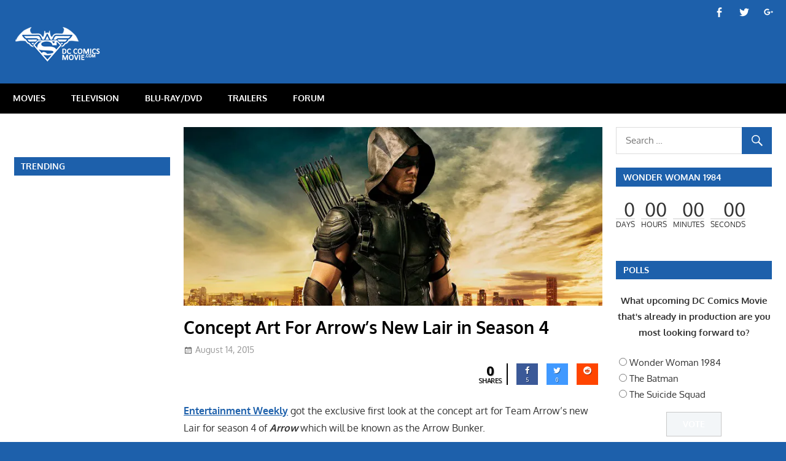

--- FILE ---
content_type: text/html; charset=UTF-8
request_url: http://dccomicsmovie.com/concept-art-for-arrows-new-lair-in-season-4/
body_size: 17838
content:
<!DOCTYPE html>
<html lang="en-US">

<head>
<meta charset="UTF-8">
<meta name="viewport" content="width=device-width, initial-scale=1">
<link rel="profile" href="http://gmpg.org/xfn/11">
<link rel="pingback" href="http://dccomicsmovie.com/xmlrpc.php">

<title>Concept Art For Arrow&#8217;s New Lair in Season 4 &#8211; DC Comics Movie</title>
<meta name='robots' content='max-image-preview:large' />
<link rel='dns-prefetch' href='//platform-api.sharethis.com' />
<link rel='dns-prefetch' href='//fonts.googleapis.com' />
<link rel='dns-prefetch' href='//s.w.org' />
<link rel='dns-prefetch' href='//v0.wordpress.com' />
<link rel='dns-prefetch' href='//i0.wp.com' />
<link rel='dns-prefetch' href='//i1.wp.com' />
<link rel='dns-prefetch' href='//i2.wp.com' />
<link rel="alternate" type="application/rss+xml" title="DC Comics Movie &raquo; Feed" href="http://dccomicsmovie.com/feed/" />
<link rel="alternate" type="application/rss+xml" title="DC Comics Movie &raquo; Comments Feed" href="http://dccomicsmovie.com/comments/feed/" />
<link rel="alternate" type="application/rss+xml" title="DC Comics Movie &raquo; Concept Art For Arrow&#8217;s New Lair in Season 4 Comments Feed" href="http://dccomicsmovie.com/concept-art-for-arrows-new-lair-in-season-4/feed/" />
		<script type="text/javascript">
			window._wpemojiSettings = {"baseUrl":"https:\/\/s.w.org\/images\/core\/emoji\/13.0.1\/72x72\/","ext":".png","svgUrl":"https:\/\/s.w.org\/images\/core\/emoji\/13.0.1\/svg\/","svgExt":".svg","source":{"concatemoji":"http:\/\/dccomicsmovie.com\/wp-includes\/js\/wp-emoji-release.min.js?ver=5.7.14"}};
			!function(e,a,t){var n,r,o,i=a.createElement("canvas"),p=i.getContext&&i.getContext("2d");function s(e,t){var a=String.fromCharCode;p.clearRect(0,0,i.width,i.height),p.fillText(a.apply(this,e),0,0);e=i.toDataURL();return p.clearRect(0,0,i.width,i.height),p.fillText(a.apply(this,t),0,0),e===i.toDataURL()}function c(e){var t=a.createElement("script");t.src=e,t.defer=t.type="text/javascript",a.getElementsByTagName("head")[0].appendChild(t)}for(o=Array("flag","emoji"),t.supports={everything:!0,everythingExceptFlag:!0},r=0;r<o.length;r++)t.supports[o[r]]=function(e){if(!p||!p.fillText)return!1;switch(p.textBaseline="top",p.font="600 32px Arial",e){case"flag":return s([127987,65039,8205,9895,65039],[127987,65039,8203,9895,65039])?!1:!s([55356,56826,55356,56819],[55356,56826,8203,55356,56819])&&!s([55356,57332,56128,56423,56128,56418,56128,56421,56128,56430,56128,56423,56128,56447],[55356,57332,8203,56128,56423,8203,56128,56418,8203,56128,56421,8203,56128,56430,8203,56128,56423,8203,56128,56447]);case"emoji":return!s([55357,56424,8205,55356,57212],[55357,56424,8203,55356,57212])}return!1}(o[r]),t.supports.everything=t.supports.everything&&t.supports[o[r]],"flag"!==o[r]&&(t.supports.everythingExceptFlag=t.supports.everythingExceptFlag&&t.supports[o[r]]);t.supports.everythingExceptFlag=t.supports.everythingExceptFlag&&!t.supports.flag,t.DOMReady=!1,t.readyCallback=function(){t.DOMReady=!0},t.supports.everything||(n=function(){t.readyCallback()},a.addEventListener?(a.addEventListener("DOMContentLoaded",n,!1),e.addEventListener("load",n,!1)):(e.attachEvent("onload",n),a.attachEvent("onreadystatechange",function(){"complete"===a.readyState&&t.readyCallback()})),(n=t.source||{}).concatemoji?c(n.concatemoji):n.wpemoji&&n.twemoji&&(c(n.twemoji),c(n.wpemoji)))}(window,document,window._wpemojiSettings);
		</script>
		<style type="text/css">
img.wp-smiley,
img.emoji {
	display: inline !important;
	border: none !important;
	box-shadow: none !important;
	height: 1em !important;
	width: 1em !important;
	margin: 0 .07em !important;
	vertical-align: -0.1em !important;
	background: none !important;
	padding: 0 !important;
}
</style>
	<link rel='stylesheet' id='gambit-custom-fonts-css'  href='http://dccomicsmovie.com/wp-content/themes/gambit/assets/css/custom-fonts.css?ver=20180413' type='text/css' media='all' />
<link rel='stylesheet' id='wp-block-library-css'  href='http://dccomicsmovie.com/wp-includes/css/dist/block-library/style.min.css?ver=5.7.14' type='text/css' media='all' />
<style id='wp-block-library-inline-css' type='text/css'>
.has-text-align-justify{text-align:justify;}
</style>
<link rel='stylesheet' id='themezee-magazine-blocks-css'  href='http://dccomicsmovie.com/wp-content/plugins/themezee-magazine-blocks/assets/css/themezee-magazine-blocks.css?ver=1.1.3' type='text/css' media='all' />
<link rel='stylesheet' id='af-fontawesome-css'  href='http://dccomicsmovie.com/wp-content/plugins/asgaros-forum/libs/fontawesome/css/all.min.css?ver=1.15.11' type='text/css' media='all' />
<link rel='stylesheet' id='af-fontawesome-compat-v4-css'  href='http://dccomicsmovie.com/wp-content/plugins/asgaros-forum/libs/fontawesome/css/v4-shims.min.css?ver=1.15.11' type='text/css' media='all' />
<link rel='stylesheet' id='af-widgets-css'  href='http://dccomicsmovie.com/wp-content/plugins/asgaros-forum/skin/widgets.css?ver=1.15.11' type='text/css' media='all' />
<link rel='stylesheet' id='contact-form-7-css'  href='http://dccomicsmovie.com/wp-content/plugins/contact-form-7/includes/css/styles.css?ver=5.4.1' type='text/css' media='all' />
<link rel='stylesheet' id='cresta-social-crestafont-css'  href='http://dccomicsmovie.com/wp-content/plugins/cresta-social-share-counter-pro/css/csscfont.min.css?ver=2.8.9' type='text/css' media='all' />
<link rel='stylesheet' id='cresta-social-wp-style-css'  href='http://dccomicsmovie.com/wp-content/plugins/cresta-social-share-counter-pro/css/cresta-wp-css.min.css?ver=2.8.9' type='text/css' media='all' />
<link rel='stylesheet' id='cresta-social-googlefonts-css'  href='//fonts.googleapis.com/css?family=Noto+Sans:400,700&#038;display=swap' type='text/css' media='all' />
<link rel='stylesheet' id='cresta-social-hover-css'  href='http://dccomicsmovie.com/wp-content/plugins/cresta-social-share-counter-pro/css/cresta-hover.min.css?ver=2.8.9' type='text/css' media='all' />
<link rel='stylesheet' id='searchandfilter-css'  href='http://dccomicsmovie.com/wp-content/plugins/search-filter/style.css?ver=1' type='text/css' media='all' />
<link rel='stylesheet' id='wp-polls-css'  href='http://dccomicsmovie.com/wp-content/plugins/wp-polls/polls-css.css?ver=2.75.6' type='text/css' media='all' />
<style id='wp-polls-inline-css' type='text/css'>
.wp-polls .pollbar {
	margin: 1px;
	font-size: 8px;
	line-height: 10px;
	height: 10px;
	background: #2465ac;
	border: 1px solid #333;
}

</style>
<link rel='stylesheet' id='wp-post-navigation-style-css'  href='http://dccomicsmovie.com/wp-content/plugins/wp-post-navigation/style.css?ver=5.7.14' type='text/css' media='all' />
<link rel='stylesheet' id='wpos-slick-style-css'  href='http://dccomicsmovie.com/wp-content/plugins/wp-trending-post-slider-and-widget/assets/css/slick.css?ver=1.5' type='text/css' media='all' />
<link rel='stylesheet' id='wtpsw-public-style-css'  href='http://dccomicsmovie.com/wp-content/plugins/wp-trending-post-slider-and-widget/assets/css/wtpsw-public.css?ver=1.5' type='text/css' media='all' />
<link rel='stylesheet' id='gambit-stylesheet-css'  href='http://dccomicsmovie.com/wp-content/themes/gambit/style.css?ver=1.6.4' type='text/css' media='all' />
<style id='gambit-stylesheet-inline-css' type='text/css'>
.site-title, .site-description, .type-post .entry-footer .entry-tags, .type-post .entry-footer .post-navigation { position: absolute; clip: rect(1px, 1px, 1px, 1px); width: 1px; height: 1px; overflow: hidden; }
</style>
<link rel='stylesheet' id='genericons-css'  href='http://dccomicsmovie.com/wp-content/plugins/jetpack/_inc/genericons/genericons/genericons.css?ver=3.1' type='text/css' media='all' />
<link rel='stylesheet' id='themezee-related-posts-css'  href='http://dccomicsmovie.com/wp-content/themes/gambit/assets/css/themezee-related-posts.css?ver=20160421' type='text/css' media='all' />
<link rel='stylesheet' id='gambit-slider-css'  href='http://dccomicsmovie.com/wp-content/themes/gambit/assets/css/flexslider.css?ver=20190910' type='text/css' media='all' />
<link rel='stylesheet' id='cwstyle-css'  href='http://dccomicsmovie.com/wp-content/plugins/cwidget-countdown/inc/cstyled.css?ver=5.7.14' type='text/css' media='all' />
<link rel='stylesheet' id='SC_styles-css'  href='http://dccomicsmovie.com/wp-content/plugins/social-media-followers-counter/css/style.css?ver=4.1.1' type='text/css' media='all' />
<link rel='stylesheet' id='gambit-pro-css'  href='http://dccomicsmovie.com/wp-content/plugins/gambit-pro/assets/css/gambit-pro.css?ver=1.5.1' type='text/css' media='all' />
<style id='gambit-pro-inline-css' type='text/css'>
/* Primary Navigation Color Setting */.header-bar-wrap,.top-navigation-menu ul {background: #1d60ab;}/* Primary Navigation Color Setting */.main-navigation-menu a:hover,.main-navigation-menu a:active,.main-navigation-menu li.current-menu-item > a {background: #1d60ab;}/* Secondary Navigation Color Setting */.primary-navigation-wrap,.main-navigation-toggle,.main-navigation-menu ul {background: #000000;}/* Content Primary Color Setting */a,a:link,a:visited,.site-title,.site-title a:link,.site-title a:visited,.has-primary-color {color: #1d60ab;}a:hover,a:focus,a:active,.site-title a:hover,.site-title a:active {    color: #252525;}button,input[type="button"],input[type="reset"],input[type="submit"],.more-link,.entry-tags .meta-tags a,.widget_tag_cloud .tagcloud a,.pagination .current,.infinite-scroll #infinite-handle span,.tzwb-social-icons .social-icons-menu li a,.post-slider-controls .zeeflex-direction-nav a,.scroll-to-top-button,.scroll-to-top-button:focus,.scroll-to-top-button:active {    color: #fff;background: #1d60ab;}button:hover,input[type="button"]:hover,input[type="reset"]:hover,input[type="submit"]:hover,button:focus,input[type="button"]:focus,input[type="reset"]:focus,input[type="submit"]:focus,button:active,input[type="button"]:active,input[type="reset"]:active,input[type="submit"]:active,.more-link:hover,.more-link:focus,.more-link:active,.entry-tags .meta-tags a:hover,.entry-tags .meta-tags a:focus,.entry-tags .meta-tags a:active,.widget_tag_cloud .tagcloud a:hover,.widget_tag_cloud .tagcloud a:focus,.widget_tag_cloud .tagcloud a:active,.infinite-scroll #infinite-handle span:hover,.infinite-scroll #infinite-handle span:active,.tzwb-social-icons .social-icons-menu li a:hover,.tzwb-social-icons .social-icons-menu li a:focus,.tzwb-social-icons .social-icons-menu li a:active {    background: #252525;}.has-primary-background-color {background-color: #1d60ab;}/* Content Secondary Color Setting */a:hover,a:focus,a:active,.site-title a:hover,.site-title a:active,.page-title,.entry-title,.entry-title a:link,.entry-title a:visited {color: #000000;}.entry-title a:hover,.entry-title a:active {    color: #1585b5;}button:hover,input[type="button"]:hover,input[type="reset"]:hover,input[type="submit"]:hover,button:focus,input[type="button"]:focus,input[type="reset"]:focus,input[type="submit"]:focus,button:active,input[type="button"]:active,input[type="reset"]:active,input[type="submit"]:active,.more-link:hover,.more-link:focus,.more-link:active,.entry-tags .meta-tags a:hover,.entry-tags .meta-tags a:focus,.entry-tags .meta-tags a:active,.widget_tag_cloud .tagcloud a:hover,.widget_tag_cloud .tagcloud a:focus,.widget_tag_cloud .tagcloud a:active,.pagination a:link,.pagination a:visited,.infinite-scroll #infinite-handle span:hover,.infinite-scroll #infinite-handle span:active,.tzwb-tabbed-content .tzwb-tabnavi li a,.tzwb-tabbed-content .tzwb-tabnavi li a:link,.tzwb-tabbed-content .tzwb-tabnavi li a:visited,.tzwb-social-icons .social-icons-menu li a:hover,.tzwb-social-icons .social-icons-menu li a:focus,.tzwb-social-icons .social-icons-menu li a:active,.post-slider-controls .zeeflex-direction-nav a:hover,.post-slider-controls .zeeflex-direction-nav a:active,.scroll-to-top-button:hover {background: #000000;}.pagination a:hover,.pagination a:active,.tzwb-tabbed-content .tzwb-tabnavi li a:hover,.tzwb-tabbed-content .tzwb-tabnavi li a:active,.tzwb-tabbed-content .tzwb-tabnavi li a.current-tab {    background: #1585b5;}/* Content Primary Hover Color Setting */.entry-title a:hover,.entry-title a:active {color: #1d60ab;}.pagination a:hover,.pagination a:active,.tzwb-tabbed-content .tzwb-tabnavi li a:hover,.tzwb-tabbed-content .tzwb-tabnavi li a:active,.tzwb-tabbed-content .tzwb-tabnavi li a.current-tab {background: #1d60ab;}/* Widget Title Color Setting */.widget-header,.page-header {background: #1d60ab;}/* Footer Color Setting */.site-footer-wrap,.footer-navigation-wrap,.footer-widgets-background {background: #000000;}@media only screen and (min-width: 60em) {    .header-main {padding-top: 0em;padding-bottom: 0em;    }}
</style>
<link rel='stylesheet' id='wp_review-style-css'  href='http://dccomicsmovie.com/wp-content/plugins/wp-review/public/css/wp-review.css?ver=5.3.5' type='text/css' media='all' />
<link rel='stylesheet' id='jetpack_css-css'  href='http://dccomicsmovie.com/wp-content/plugins/jetpack/css/jetpack.css?ver=9.7.1' type='text/css' media='all' />
<script type='text/javascript' src='http://dccomicsmovie.com/wp-includes/js/jquery/jquery.min.js?ver=3.5.1' id='jquery-core-js'></script>
<script type='text/javascript' src='http://dccomicsmovie.com/wp-includes/js/jquery/jquery-migrate.min.js?ver=3.3.2' id='jquery-migrate-js'></script>
<script type='text/javascript' id='jetpack_related-posts-js-extra'>
/* <![CDATA[ */
var related_posts_js_options = {"post_heading":"h4"};
/* ]]> */
</script>
<script type='text/javascript' src='http://dccomicsmovie.com/wp-content/plugins/jetpack/_inc/build/related-posts/related-posts.min.js?ver=20210219' id='jetpack_related-posts-js'></script>
<script type='text/javascript' src='http://dccomicsmovie.com/wp-content/plugins/sticky-menu-or-anything-on-scroll/assets/js/jq-sticky-anything.js?ver=2.1.1' id='stickyAnythingLib-js'></script>
<!--[if lt IE 9]>
<script type='text/javascript' src='http://dccomicsmovie.com/wp-content/themes/gambit/assets/js/html5shiv.min.js?ver=3.7.3' id='html5shiv-js'></script>
<![endif]-->
<script type='text/javascript' id='gambit-jquery-navigation-js-extra'>
/* <![CDATA[ */
var gambit_menu_title = "Menu";
/* ]]> */
</script>
<script type='text/javascript' src='http://dccomicsmovie.com/wp-content/themes/gambit/assets/js/navigation.js?ver=20160719' id='gambit-jquery-navigation-js'></script>
<script type='text/javascript' src='http://dccomicsmovie.com/wp-content/themes/gambit/assets/js/jquery.flexslider-min.js?ver=2.6.0' id='jquery-flexslider-js'></script>
<script type='text/javascript' id='gambit-slider-js-extra'>
/* <![CDATA[ */
var gambit_slider_params = {"animation":"fade","speed":"7000"};
/* ]]> */
</script>
<script type='text/javascript' src='http://dccomicsmovie.com/wp-content/themes/gambit/assets/js/slider.js?ver=20190910' id='gambit-slider-js'></script>
<script type='text/javascript' src='http://dccomicsmovie.com/wp-content/plugins/cwidget-countdown/inc/countdown.js?ver=5.7.14' id='cwidgetcountdownjs-js'></script>
<script type='text/javascript' src='//platform-api.sharethis.com/js/sharethis.js#product=ga&#038;property=5ef6aa9c2e23bf0012362e12' id='googleanalytics-platform-sharethis-js'></script>
<link rel="https://api.w.org/" href="http://dccomicsmovie.com/wp-json/" /><link rel="alternate" type="application/json" href="http://dccomicsmovie.com/wp-json/wp/v2/posts/10730" /><link rel="EditURI" type="application/rsd+xml" title="RSD" href="http://dccomicsmovie.com/xmlrpc.php?rsd" />
<link rel="wlwmanifest" type="application/wlwmanifest+xml" href="http://dccomicsmovie.com/wp-includes/wlwmanifest.xml" /> 
<meta name="generator" content="WordPress 5.7.14" />
<link rel="canonical" href="http://dccomicsmovie.com/concept-art-for-arrows-new-lair-in-season-4/" />
<link rel='shortlink' href='http://dccomicsmovie.com/?p=10730' />
<link rel="alternate" type="application/json+oembed" href="http://dccomicsmovie.com/wp-json/oembed/1.0/embed?url=http%3A%2F%2Fdccomicsmovie.com%2Fconcept-art-for-arrows-new-lair-in-season-4%2F" />
<link rel="alternate" type="text/xml+oembed" href="http://dccomicsmovie.com/wp-json/oembed/1.0/embed?url=http%3A%2F%2Fdccomicsmovie.com%2Fconcept-art-for-arrows-new-lair-in-season-4%2F&#038;format=xml" />
<style id='cresta-social-share-counter-pro-inline-css'>.cresta-share-icon .sbutton, .cresta-share-icon .sbutton-total {text-shadow: 1px 1px 0px rgba(0, 0, 0, .4);}.cresta-share-icon .sbutton, .cresta-share-icon .sbutton-total {font-family: 'Noto Sans', sans-serif;}#crestashareiconincontent {float: right;}
		.cresta-share-icon .cresta-the-count-content, #crestashareiconincontent .sbutton a[data-name]:hover:before {color:#ffffff!important;} 
		.cresta-share-icon .cresta-the-total-count, .cresta-share-icon .cresta-the-total-text {color:#000000!important;} 
		#crestashareiconincontent .sbutton-total {border-right: 2px solid #000000!important;} 
		</style><script async src="//pagead2.googlesyndication.com/pagead/js/adsbygoogle.js"></script>
<script>
     (adsbygoogle = window.adsbygoogle || []).push({
          google_ad_client: "ca-pub-3019038057627193",
          enable_page_level_ads: true
     });
</script>
<!-- StarBox - the Author Box for Humans 3.4.2, visit: http://wordpress.org/plugins/starbox/ -->
<meta property="article:author" content="https://www.facebook.com/dccomicsmovie" />
<!-- /StarBox - the Author Box for Humans -->

<link rel='stylesheet' id='ABHfrontend.min.css-css'  href='http://dccomicsmovie.com/wp-content/plugins/starbox//themes/business/css/frontend.min.css?ver=3.4.2' type='text/css' media='all' />
<script type='text/javascript' src='http://dccomicsmovie.com/wp-content/plugins/starbox//themes/business/js/frontend.min.js?ver=3.4.2' id='ABHfrontend.min.js-js'></script>
<link rel='stylesheet' id='ABHhidedefault.min.css-css'  href='http://dccomicsmovie.com/wp-content/plugins/starbox//themes/admin/css/hidedefault.min.css?ver=3.4.2' type='text/css' media='all' />
<style type="text/css">
					.wp-post-navigation a{
					text-decoration: none;
font:bold 16px sans-serif, arial;
color: #666;
					}
				 </style><style type='text/css'>img#wpstats{display:none}</style>
		<link rel='stylesheet' id='daves-wordpress-live-search-css'  href='http://dccomicsmovie.com/wp-content/plugins/daves-wordpress-live-search/css/daves-wordpress-live-search_custom.css?ver=5.7.14' type='text/css' media='all' />
<style type="text/css">            ul.dwls_search_results {
              width: 300px;
            }
            ul.dwls_search_results li {
              color: ;
              background-color: #ffffff;
            }
            .search_footer {
              background-color: #eeeeee;
            }
            .search_footer a,
            .search_footer a:visited {
              color: #1e73be;
            }
            ul.dwls_search_results li a, ul.dwls_search_results li a:visited {
              color: ;
            }
            ul.dwls_search_results li:hover
            {
              background-color: #eeeeee;
            }
            ul.dwls_search_results li {
              border-bottom: 1px solid #ffffff;
            }</style><script>
(function() {
	(function (i, s, o, g, r, a, m) {
		i['GoogleAnalyticsObject'] = r;
		i[r] = i[r] || function () {
				(i[r].q = i[r].q || []).push(arguments)
			}, i[r].l = 1 * new Date();
		a = s.createElement(o),
			m = s.getElementsByTagName(o)[0];
		a.async = 1;
		a.src = g;
		m.parentNode.insertBefore(a, m)
	})(window, document, 'script', 'https://google-analytics.com/analytics.js', 'ga');

	ga('create', 'UA-56969574-1', 'auto');
			ga('send', 'pageview');
	})();
</script>
<style type="text/css" id="custom-background-css">
body.custom-background { background-color: #1d60ab; }
</style>
				<style type="text/css">
				/* If html does not have either class, do not show lazy loaded images. */
				html:not( .jetpack-lazy-images-js-enabled ):not( .js ) .jetpack-lazy-image {
					display: none;
				}
			</style>
			<script>
				document.documentElement.classList.add(
					'jetpack-lazy-images-js-enabled'
				);
			</script>
		<link rel="icon" href="https://i0.wp.com/dccomicsmovie.com/wp-content/uploads/2014/11/dccomicsmovielogofav.png?fit=32%2C32" sizes="32x32" />
<link rel="icon" href="https://i0.wp.com/dccomicsmovie.com/wp-content/uploads/2014/11/dccomicsmovielogofav.png?fit=192%2C192" sizes="192x192" />
<link rel="apple-touch-icon" href="https://i0.wp.com/dccomicsmovie.com/wp-content/uploads/2014/11/dccomicsmovielogofav.png?fit=180%2C180" />
<meta name="msapplication-TileImage" content="https://i0.wp.com/dccomicsmovie.com/wp-content/uploads/2014/11/dccomicsmovielogofav.png?fit=260%2C260" />
<!-- ## NXS/OG ## --><!-- ## NXSOGTAGS ## --><!-- ## NXS/OG ## -->
</head>

<body class="post-template-default single single-post postid-10730 single-format-standard custom-background wp-custom-logo wp-embed-responsive wide-layout content-center author-hidden categories-hidden">

	<div id="page" class="hfeed site">

		<a class="skip-link screen-reader-text" href="#content">Skip to content</a>

		<div id="header-top" class="header-bar-wrap"><div id="header-bar" class="header-bar container clearfix"><div id="header-social-icons" class="header-social-icons social-icons-navigation clearfix"><ul id="menu-social-media" class="social-icons-menu"><li id="menu-item-6090" class="menu-item menu-item-type-custom menu-item-object-custom menu-item-6090"><a href="https://www.facebook.com/dccomicsmovie"><span class="screen-reader-text">Menu Item</span></a></li>
<li id="menu-item-9460" class="menu-item menu-item-type-custom menu-item-object-custom menu-item-9460"><a href="https://twitter.com/DCComicsMovie"><span class="screen-reader-text">Menu Item</span></a></li>
<li id="menu-item-9467" class="menu-item menu-item-type-custom menu-item-object-custom menu-item-9467"><a href="https://plus.google.com/+Dccomicsmovie/"><span class="screen-reader-text">Menu Item</span></a></li>
</ul></div></div></div>
		<header id="masthead" class="site-header clearfix" role="banner">

			<div class="header-main container clearfix">

				<div id="logo" class="site-branding clearfix">

					<a href="http://dccomicsmovie.com/" class="custom-logo-link" rel="home"><img width="150" height="58" src="https://i2.wp.com/dccomicsmovie.com/wp-content/uploads/2016/05/dccomicsmovielogo_new_home.png?fit=150%2C58" class="custom-logo jetpack-lazy-image" alt="DC Comics Movie" data-attachment-id="20616" data-permalink="http://dccomicsmovie.com/dccomicsmovielogo_new_home/" data-orig-file="https://i2.wp.com/dccomicsmovie.com/wp-content/uploads/2016/05/dccomicsmovielogo_new_home.png?fit=150%2C58" data-orig-size="150,58" data-comments-opened="1" data-image-meta="{&quot;aperture&quot;:&quot;0&quot;,&quot;credit&quot;:&quot;&quot;,&quot;camera&quot;:&quot;&quot;,&quot;caption&quot;:&quot;&quot;,&quot;created_timestamp&quot;:&quot;0&quot;,&quot;copyright&quot;:&quot;&quot;,&quot;focal_length&quot;:&quot;0&quot;,&quot;iso&quot;:&quot;0&quot;,&quot;shutter_speed&quot;:&quot;0&quot;,&quot;title&quot;:&quot;&quot;,&quot;orientation&quot;:&quot;0&quot;}" data-image-title="dccomicsmovielogo_new_home" data-image-description="" data-medium-file="https://i2.wp.com/dccomicsmovie.com/wp-content/uploads/2016/05/dccomicsmovielogo_new_home.png?fit=150%2C58" data-large-file="https://i2.wp.com/dccomicsmovie.com/wp-content/uploads/2016/05/dccomicsmovielogo_new_home.png?fit=150%2C58" data-lazy-src="https://i2.wp.com/dccomicsmovie.com/wp-content/uploads/2016/05/dccomicsmovielogo_new_home.png?fit=150%2C58&amp;is-pending-load=1" srcset="[data-uri]" /></a>					
			<p class="site-title"><a href="http://dccomicsmovie.com/" rel="home">DC Comics Movie</a></p>

							
				</div><!-- .site-branding -->

				<div class="header-widgets clearfix">

					<center><script async src="https://pagead2.googlesyndication.com/pagead/js/adsbygoogle.js"></script>
<!-- DC Comics Movie 728 x 90 -->
<ins class="adsbygoogle"
     style="display:inline-block;width:728px;height:90px"
     data-ad-client="ca-pub-3019038057627193"
     data-ad-slot="0292562965"></ins>
<script>
     (adsbygoogle = window.adsbygoogle || []).push({});
</script></center>

				</div><!-- .header-widgets -->


			</div><!-- .header-main -->

		</header><!-- #masthead -->

		<div id="main-navigation-wrap" class="primary-navigation-wrap">

			<nav id="main-navigation" class="primary-navigation container navigation clearfix" role="navigation">
				<ul id="menu-menu-1" class="main-navigation-menu"><li id="menu-item-21" class="menu-item menu-item-type-taxonomy menu-item-object-category menu-item-21"><a href="http://dccomicsmovie.com/category/movies/">MOVIES</a></li>
<li id="menu-item-26" class="menu-item menu-item-type-taxonomy menu-item-object-category current-post-ancestor current-menu-parent current-post-parent menu-item-26"><a href="http://dccomicsmovie.com/category/television/">TELEVISION</a></li>
<li id="menu-item-12" class="menu-item menu-item-type-taxonomy menu-item-object-category menu-item-12"><a href="http://dccomicsmovie.com/category/blu-raydvd/">BLU-RAY/DVD</a></li>
<li id="menu-item-222" class="menu-item menu-item-type-taxonomy menu-item-object-category menu-item-222"><a href="http://dccomicsmovie.com/category/trailers/">TRAILERS</a></li>
<li id="menu-item-32544" class="menu-item menu-item-type-custom menu-item-object-custom menu-item-32544"><a href="http://dccomicsmovie.com/forum">Forum</a></li>
</ul>			</nav><!-- #main-navigation -->

		</div>

		<div id="content-wrap" class="site-content-wrap clearfix">

			
			         

			<div id="content" class="site-content container clearfix">
            

	<section id="primary" class="content-area">
		<main id="main" class="site-main" role="main">
				
		
<article id="post-10730" class="post-10730 post type-post status-publish format-standard has-post-thumbnail hentry category-arrow category-news category-television tag-arrow-2 tag-marc-guggenheim tag-news-2">

	<img width="750" height="320" src="https://i2.wp.com/dccomicsmovie.com/wp-content/uploads/2015/07/green_arrow.jpg?resize=750%2C320" class="attachment-post-thumbnail size-post-thumbnail wp-post-image jetpack-lazy-image" alt="" loading="lazy" data-attachment-id="9144" data-permalink="http://dccomicsmovie.com/oliver-queens-new-suit-as-green-arrow-for-season-4/green_arrow/" data-orig-file="https://i2.wp.com/dccomicsmovie.com/wp-content/uploads/2015/07/green_arrow.jpg?fit=880%2C320" data-orig-size="880,320" data-comments-opened="1" data-image-meta="{&quot;aperture&quot;:&quot;0&quot;,&quot;credit&quot;:&quot;&quot;,&quot;camera&quot;:&quot;&quot;,&quot;caption&quot;:&quot;&quot;,&quot;created_timestamp&quot;:&quot;0&quot;,&quot;copyright&quot;:&quot;&quot;,&quot;focal_length&quot;:&quot;0&quot;,&quot;iso&quot;:&quot;0&quot;,&quot;shutter_speed&quot;:&quot;0&quot;,&quot;title&quot;:&quot;&quot;,&quot;orientation&quot;:&quot;1&quot;}" data-image-title="green_arrow" data-image-description="" data-medium-file="https://i2.wp.com/dccomicsmovie.com/wp-content/uploads/2015/07/green_arrow.jpg?fit=300%2C109" data-large-file="https://i2.wp.com/dccomicsmovie.com/wp-content/uploads/2015/07/green_arrow.jpg?fit=750%2C273" data-lazy-srcset="https://i2.wp.com/dccomicsmovie.com/wp-content/uploads/2015/07/green_arrow.jpg?zoom=2&amp;resize=750%2C320 1500w, https://i2.wp.com/dccomicsmovie.com/wp-content/uploads/2015/07/green_arrow.jpg?zoom=3&amp;resize=750%2C320 2250w" data-lazy-sizes="(max-width: 750px) 100vw, 750px" data-lazy-src="https://i2.wp.com/dccomicsmovie.com/wp-content/uploads/2015/07/green_arrow.jpg?resize=750%2C320&amp;is-pending-load=1" srcset="[data-uri]" />
	<header class="entry-header">

		<h1 class="entry-title">Concept Art For Arrow&#8217;s New Lair in Season 4</h1>
		<div class="entry-meta"><span class="meta-date"><a href="http://dccomicsmovie.com/concept-art-for-arrows-new-lair-in-season-4/" title="3:46 PM" rel="bookmark"><time class="entry-date published updated" datetime="2015-08-14T15:46:52-04:00">August 14, 2015</time></a></span><span class="meta-author"> <span class="author vcard"><a class="url fn n" href="http://dccomicsmovie.com/author/Arelis/" title="View all posts by Arelis" rel="author">Arelis</a></span></span><span class="meta-category"> <a href="http://dccomicsmovie.com/category/arrow/" rel="category tag">Arrow</a>, <a href="http://dccomicsmovie.com/category/news/" rel="category tag">News</a>, <a href="http://dccomicsmovie.com/category/television/" rel="category tag">Television</a></span></div>
	</header><!-- .entry-header -->

	<div class="entry-content clearfix">

		<!--www.crestaproject.com Cresta Social Share Counter Content Start--><div id="crestashareiconincontent" class="cresta-share-icon sameColors mini seventeenth_style"><div class="sbutton-total" id="total-shares-content"><span class="cresta-the-total-count" id="total-count-content"><i class="cs c-icon-cresta-spinner animate-spin"></i></span><span class="cresta-the-total-text">Shares</span></div><div class="sbutton  facebook-cresta-share cresta-grow" id="facebook-cresta-c"><a rel="nofollow" href="https://www.facebook.com/sharer.php?u=http%3A%2F%2Fdccomicsmovie.com%2Fconcept-art-for-arrows-new-lair-in-season-4%2F&amp;t=Concept+Art+For+Arrow%E2%80%99s+New+Lair+in+Season+4" data-name="Share to Facebook" onclick="window.open(this.href,'targetWindow','toolbars=0,location=0,status=0,menubar=0,scrollbars=1,resizable=1,width=640,height=320,left=200,top=200');return false;"><i class="cs c-icon-cresta-facebook"></i></a></div><div class="sbutton  twitter-cresta-share noCount withCountTwo noCountThree cresta-grow" id="twitter-cresta-c"><a rel="nofollow" href="https://twitter.com/intent/tweet?text=Concept+Art+For+Arrow%E2%80%99s+New+Lair+in+Season+4&amp;url=http%3A%2F%2Fdccomicsmovie.com%2Fconcept-art-for-arrows-new-lair-in-season-4%2F&amp;via=dccomicsmovie" data-name="Share to Twitter" onclick="window.open(this.href,'targetWindow','toolbars=0,location=0,status=0,menubar=0,scrollbars=1,resizable=1,width=640,height=320,left=200,top=200');return false;"><i class="cs c-icon-cresta-twitter"></i></a></div><div class="sbutton  reddit-cresta-share cresta-grow" id="reddit-cresta-c"><a rel="nofollow" href="https://www.reddit.com/submit?url=http%3A%2F%2Fdccomicsmovie.com%2Fconcept-art-for-arrows-new-lair-in-season-4%2F&amp;title=Concept+Art+For+Arrow%E2%80%99s+New+Lair+in+Season+4" data-name="Share to Reddit" onclick="window.open(this.href,'targetWindow','toolbars=0,location=0,status=0,menubar=0,scrollbars=1,resizable=1,width=640,height=320,left=200,top=200');return false;"><i class="cs c-icon-cresta-reddit"></i></a></div><div style="clear: both;"></div></div><div style="clear: both;"></div><!--www.crestaproject.com Cresta Social Share Counter Content End--><p><strong><a href="http://www.ew.com/article/2015/08/14/arrow-bunker-lair-season-4?hootPostID=58cf76e8d557daaff2824fbdadebd176">Entertainment Weekly</a></strong> got the exclusive first look at the concept art for Team Arrow&#8217;s new Lair for season 4 of <strong><em>Arrow</em></strong> which will be known as the Arrow Bunker.</p>
<p><em><strong>Arrow&#8217;s</strong></em> executive producer Marc Guggenheim has this to say about the new set:</p>
<blockquote><p>“In designing the new lair, we had to think in terms of the much larger group that Oliver [Stephen Amell] has now surrounded himself with and how Team Arrow is a much bigger enterprise,” says executive producer Marc Guggenheim, who declined to provide the actual location of the new lair within Star City.<BR><br />
“One of the fun things about this lair is that as opposed to one big space, where everyone would congregate, it’s now a much larger space divided up into smaller spaces,” he continues. “There is an area for Felicity [Emily Bett Rickards] to work, there is an area for Oliver to work out, and there is a garage. There are many different places we’ll continue to discover over the course of the season that give you a sense that this thing is a bit bigger than we got used to in the first three years.”</p></blockquote>
<p><img data-attachment-id="10732" data-permalink="http://dccomicsmovie.com/concept-art-for-arrows-new-lair-in-season-4/arrowlair/" data-orig-file="https://i2.wp.com/dccomicsmovie.com/wp-content/uploads/2015/08/arrowlair.jpg?fit=1168%2C630" data-orig-size="1168,630" data-comments-opened="1" data-image-meta="{&quot;aperture&quot;:&quot;0&quot;,&quot;credit&quot;:&quot;&quot;,&quot;camera&quot;:&quot;&quot;,&quot;caption&quot;:&quot;&quot;,&quot;created_timestamp&quot;:&quot;0&quot;,&quot;copyright&quot;:&quot;&quot;,&quot;focal_length&quot;:&quot;0&quot;,&quot;iso&quot;:&quot;0&quot;,&quot;shutter_speed&quot;:&quot;0&quot;,&quot;title&quot;:&quot;&quot;,&quot;orientation&quot;:&quot;0&quot;}" data-image-title="arrowlair" data-image-description data-medium-file="https://i2.wp.com/dccomicsmovie.com/wp-content/uploads/2015/08/arrowlair.jpg?fit=300%2C162" data-large-file="https://i2.wp.com/dccomicsmovie.com/wp-content/uploads/2015/08/arrowlair.jpg?fit=750%2C404" loading="lazy" class="aligncenter size-full wp-image-10732 jetpack-lazy-image" src="https://i2.wp.com/dccomicsmovie.com/wp-content/uploads/2015/08/arrowlair.jpg?resize=750%2C405" alt="arrowlair" width="750" height="405" data-recalc-dims="1" data-lazy-srcset="https://i2.wp.com/dccomicsmovie.com/wp-content/uploads/2015/08/arrowlair.jpg?w=1168 1168w, https://i2.wp.com/dccomicsmovie.com/wp-content/uploads/2015/08/arrowlair.jpg?resize=300%2C162 300w, https://i2.wp.com/dccomicsmovie.com/wp-content/uploads/2015/08/arrowlair.jpg?resize=1024%2C552 1024w" data-lazy-sizes="(max-width: 750px) 100vw, 750px" data-lazy-src="https://i2.wp.com/dccomicsmovie.com/wp-content/uploads/2015/08/arrowlair.jpg?resize=750%2C405&amp;is-pending-load=1" srcset="[data-uri]"><noscript><img data-attachment-id="10732" data-permalink="http://dccomicsmovie.com/concept-art-for-arrows-new-lair-in-season-4/arrowlair/" data-orig-file="https://i2.wp.com/dccomicsmovie.com/wp-content/uploads/2015/08/arrowlair.jpg?fit=1168%2C630" data-orig-size="1168,630" data-comments-opened="1" data-image-meta="{&quot;aperture&quot;:&quot;0&quot;,&quot;credit&quot;:&quot;&quot;,&quot;camera&quot;:&quot;&quot;,&quot;caption&quot;:&quot;&quot;,&quot;created_timestamp&quot;:&quot;0&quot;,&quot;copyright&quot;:&quot;&quot;,&quot;focal_length&quot;:&quot;0&quot;,&quot;iso&quot;:&quot;0&quot;,&quot;shutter_speed&quot;:&quot;0&quot;,&quot;title&quot;:&quot;&quot;,&quot;orientation&quot;:&quot;0&quot;}" data-image-title="arrowlair" data-image-description="" data-medium-file="https://i2.wp.com/dccomicsmovie.com/wp-content/uploads/2015/08/arrowlair.jpg?fit=300%2C162" data-large-file="https://i2.wp.com/dccomicsmovie.com/wp-content/uploads/2015/08/arrowlair.jpg?fit=750%2C404" loading="lazy" class="aligncenter size-full wp-image-10732" src="https://i2.wp.com/dccomicsmovie.com/wp-content/uploads/2015/08/arrowlair.jpg?resize=750%2C405" alt="arrowlair" width="750" height="405" srcset="https://i2.wp.com/dccomicsmovie.com/wp-content/uploads/2015/08/arrowlair.jpg?w=1168 1168w, https://i2.wp.com/dccomicsmovie.com/wp-content/uploads/2015/08/arrowlair.jpg?resize=300%2C162 300w, https://i2.wp.com/dccomicsmovie.com/wp-content/uploads/2015/08/arrowlair.jpg?resize=1024%2C552 1024w" sizes="(max-width: 750px) 100vw, 750px" data-recalc-dims="1" /></noscript></p>

                         <div class="abh_box abh_box_down abh_box_business"><ul class="abh_tabs"> <li class="abh_about abh_active"><a href="#abh_about">Author</a></li> <li class="abh_posts"><a href="#abh_posts">Recent Posts</a></li></ul><div class="abh_tab_content"><section class="vcard author abh_about_tab abh_tab" itemscope itemprop="author" itemtype="http://schema.org/Person" style="display:block"><div class="abh_image" itemscope itemtype="http://schema.org/ImageObject"><a href = "http://www.dccomicsmovie.com" class="url" target = "_blank" title = "Arelis" rel="nofollow" > <img src="https://i2.wp.com/dccomicsmovie.com/wp-content/uploads/gravatar/icon.jpg?w=250" class="photo jetpack-lazy-image" alt="Arelis" data-recalc-dims="1" data-lazy-src="https://i2.wp.com/dccomicsmovie.com/wp-content/uploads/gravatar/icon.jpg?w=250&amp;is-pending-load=1" srcset="[data-uri]"><noscript><img src="https://i2.wp.com/dccomicsmovie.com/wp-content/uploads/gravatar/icon.jpg?w=250" class="photo" alt="Arelis" data-recalc-dims="1" /></noscript></a > </div><div class="abh_social"> <div style="clear: both; font-size:12px; font-weight:normal; width: 85px; margin: 0 0 2px auto; line-height: 20px;">Follow</div><a itemprop="sameAs" href="https://www.facebook.com/dccomicsmovie" title="Facebook" class="abh_facebook" target="_blank" rel="nofollow"></a><a itemprop="sameAs" href="https://twitter.com/DCComicsMovie" title="Twitter" class="abh_twitter" target="_blank" rel="nofollow"></a></div><div class="abh_text"><div class="abh_name fn name" itemprop="name" ><a href="http://www.dccomicsmovie.com" class="url" target="_blank" rel="nofollow">Arelis</a></div><div class="abh_job" style="font-size:16px !important;"><span class="title" style="font-size:16px !important;">Founder </span> at <span class="org" style="font-size:16px !important;"><a href="http://www.dccomicsmovie.com" target="_blank">DCComicsMovie.com</a></span></div><div class="description note abh_description" itemprop="description" style="font-size:16px !important;"></div></div> </section><section class="abh_posts_tab abh_tab" ><div class="abh_image"><a href="http://www.dccomicsmovie.com" class="url" target="_blank" title="Arelis" rel="nofollow"><img src="https://i2.wp.com/dccomicsmovie.com/wp-content/uploads/gravatar/icon.jpg?w=250" class="photo jetpack-lazy-image" alt="Arelis" data-recalc-dims="1" data-lazy-src="https://i2.wp.com/dccomicsmovie.com/wp-content/uploads/gravatar/icon.jpg?w=250&amp;is-pending-load=1" srcset="[data-uri]"><noscript><img src="https://i2.wp.com/dccomicsmovie.com/wp-content/uploads/gravatar/icon.jpg?w=250" class="photo" alt="Arelis" data-recalc-dims="1" /></noscript></a></div><div class="abh_social"> <div style="clear: both; font-size:12px; font-weight:normal; width: 85px; margin: 0 0 2px auto; line-height: 20px;">Follow</div><ahref="https://www.facebook.com/dccomicsmovie" title="Facebook" class="abh_facebook" target="_blank" rel="nofollow"></a><ahref="https://twitter.com/DCComicsMovie" title="Twitter" class="abh_twitter" target="_blank" rel="nofollow"></a></div><div class="abh_text"><div class="abh_name" >Latest posts by Arelis <span class="abh_allposts">(<a href="http://dccomicsmovie.com/author/Arelis/">see all</a>)</span></div><div class="abh_description note" ><ul>				<li style="font-size:16px !important;" >					<a href="http://dccomicsmovie.com/first-sneak-peek-to-zack-snyders-justice-league-released/">First Sneak Peek To Zack Snyder’s Justice League Released</a><span> - June 22, 2020</span>				</li>				<li style="font-size:16px !important;" >					<a href="http://dccomicsmovie.com/warner-bros-to-host-the-first-dc-fandome-on-august-22nd/">Warner Bros. To Host The First DC FanDome on August 22nd</a><span> - June 16, 2020</span>				</li>				<li style="font-size:16px !important;" >					<a href="http://dccomicsmovie.com/pete-davidson-talks-very-little-on-his-character-in-the-suicide-squad/">Pete Davidson Talks Very Little On His Character In The Suicide Squad</a><span> - June 15, 2020</span>				</li></ul></div></div> </section></div> </div><div class="wp-post-navigation">
									   <div class="wp-post-navigation-pre">
									   <a href="http://dccomicsmovie.com/justice-leak-cast-as-hellgrammite-in-supergirl/">Justice Leak Cast as Hellgrammite in Supergirl</a>
									   </div>
									   <div class="wp-post-navigation-next">
									   <a href="http://dccomicsmovie.com/jesse-eisenberg-says-theres-a-psychological-reality-to-playing-lex/">Jesse Eisenberg Says There's A Psychological Reality To Playing Lex</a>
									   </div>
									</div>
<div id='jp-relatedposts' class='jp-relatedposts' >
	<h3 class="jp-relatedposts-headline"><em>Related</em></h3>
</div>
		
	</div><!-- .entry-content -->

	<footer class="entry-footer">

		
			<div class="entry-tags clearfix">
				<span class="meta-tags">
					<a href="http://dccomicsmovie.com/tag/arrow-2/" rel="tag">Arrow</a><a href="http://dccomicsmovie.com/tag/marc-guggenheim/" rel="tag">Marc Guggenheim</a><a href="http://dccomicsmovie.com/tag/news-2/" rel="tag">news</a>				</span>
			</div><!-- .entry-tags -->

				
	</footer><!-- .entry-footer -->

</article>

<div id="disqus_thread"></div>
		
		</main><!-- #main -->
	</section><!-- #primary -->
	
		<section id="secondary" class="main-sidebar widget-area clearfix" role="complementary">

		<aside id="fbw_id-2" class="widget widget_fbw_id clearfix"><div class="fb_loader" style="text-align: center !important;"><img src="http://dccomicsmovie.com/wp-content/plugins/facebook-pagelike-widget/loader.gif" alt="Facebook Pagelike Widget" /></div><div id="fb-root"></div>
        <div class="fb-page" data-href="https://www.facebook.com/dccomicsmovie " data-width="250" data-height="500" data-small-header="false" data-adapt-container-width="false" data-hide-cover="false" data-show-facepile="true" data-show-posts="false" style="" hide_cta="false" data-tabs=""></div></aside>        <!-- A WordPress plugin developed by Milap Patel -->
    <aside id="wtpsw-post-list-widget-2" class="widget wtpsw_post_list_widget clearfix"><div class="widget-header"><h3 class="widget-title">Trending</h3></div></aside><aside id="text-21" class="widget widget_text clearfix">			<div class="textwidget"><center><script async src="https://pagead2.googlesyndication.com/pagead/js/adsbygoogle.js"></script>
<!-- 160x600, created 1/1/09 -->
<ins class="adsbygoogle"
     style="display:inline-block;width:160px;height:600px"
     data-ad-client="ca-pub-3019038057627193"
     data-ad-slot="8624811097"></ins>
<script>
     (adsbygoogle = window.adsbygoogle || []).push({});
</script></center></div>
		</aside>
	</section><!-- #secondary -->
	<section id="secondary" class="small-sidebar widget-area clearfix" role="complementary">

		<aside id="search-17" class="widget widget_search clearfix">
<form role="search" method="get" class="search-form" action="http://dccomicsmovie.com/">
	<label>
		<span class="screen-reader-text">Search for:</span>
		<input type="search" class="search-field"
			placeholder="Search &hellip;"
			value="" name="s"
			title="Search for:" />
	</label>
	<button type="submit" class="search-submit">
		<span class="genericon-search"></span>
		<span class="screen-reader-text">Search</span>
	</button>
</form>
</aside><aside id="cwidget_countdown-5" class="widget widget_cwidget_countdown clearfix"><div class="widget-text cwidget_plugin_box"><div class="widget-header"><h3 class="widget-title">Wonder Woman 1984</h3></div><div class="countdown-styled"></div>				<script type="text/javascript">
		jQuery(document).ready(function($) {
			var newYear = new Date();
			newYear = new Date(2020,10-1,2,23,00);
			$('.countdown-styled').countdown({until: newYear,format: 'dHMS',layout: '<div>{dn}<span>{dl}</span></div><div>{hnn}<span>{hl}</span></div><div>{mnn}<span>{ml}</span></div><div>{snn}<span>{sl}</span></div>'});
		  });
		</script>

		</div></aside><aside id="polls-widget-11" class="widget widget_polls-widget clearfix"><div class="widget-header"><h3 class="widget-title">Polls</h3></div><div id="polls-16" class="wp-polls">
	<form id="polls_form_16" class="wp-polls-form" action="/index.php" method="post">
		<p style="display: none;"><input type="hidden" id="poll_16_nonce" name="wp-polls-nonce" value="19fbc0a20a" /></p>
		<p style="display: none;"><input type="hidden" name="poll_id" value="16" /></p>
		<p style="text-align: center;"><strong>What upcoming DC Comics Movie that's already in production are you most looking forward to?</strong></p><div id="polls-16-ans" class="wp-polls-ans"><ul class="wp-polls-ul">
		<li><input type="radio" id="poll-answer-82" name="poll_16" value="82" /> <label for="poll-answer-82">Wonder Woman 1984</label></li>
		<li><input type="radio" id="poll-answer-83" name="poll_16" value="83" /> <label for="poll-answer-83">The Batman</label></li>
		<li><input type="radio" id="poll-answer-84" name="poll_16" value="84" /> <label for="poll-answer-84">The Suicide Squad</label></li>
		</ul><p style="text-align: center;"><input type="button" name="vote" value="   Vote   " class="Buttons" onclick="poll_vote(16);" /></p><p style="text-align: center;"><a href="#ViewPollResults" onclick="poll_result(16); return false;" title="View Results Of This Poll">View Results</a></p></div>
	</form>
</div>
<div id="polls-16-loading" class="wp-polls-loading"><img src="http://dccomicsmovie.com/wp-content/plugins/wp-polls/images/loading.gif" width="16" height="16" alt="Loading ..." title="Loading ..." class="wp-polls-image" />&nbsp;Loading ...</div>
</aside><aside id="text-35" class="widget widget_text clearfix"><div class="widget-header"><h3 class="widget-title">Upcoming</h3></div>			<div class="textwidget"><table>
<tbody>
<tr>
<td align="center">October 2, 2020</td>
<td align="center"><a href="http://dccomicsmovie.com/category/wonder-woman-2/">Wonder Woman 1984</a></td>
</tr>
<tr>
<td align="center">October 1, 2021</td>
<td align="center"><a href="http://dccomicsmovie.com/category/the-batman/">The Batman</a></td>
</tr>
<tr>
<td align="center">August 6, 2021</td>
<td align="center"><a href="http://dccomicsmovie.com/category/suicide-squad-2/">The Suicide Squad </a></td>
</tr>
<tr>
<td align="center">December 22, 2021</td>
<td align="center"><a href="http://dccomicsmovie.com/category/black-adam/">Black Adam</a></td>
</tr>
<tr>
<td align="center">June 3, 2022</td>
<td align="center"><a href="http://dccomicsmovie.com/category/the-flash-movie/">The Flash</a></td>
</tr>
<tr>
<td align="center">November 4, 2022</td>
<td align="center"><a href="http://dccomicsmovie.com/category/shazam-2/">Shazam! 2</a></td>
</tr>
<tr>
<td align="center">December 22, 2022</td>
<td align="center"><a href="http://dccomicsmovie.com/category/aquaman-2/">Aquaman 2</a></td>
</tr>
</tbody>
</table>
</div>
		</aside>
	</section><!-- #secondary -->
	

		</div><!-- #content -->

	</div><!-- #content-wrap -->

	
			<div id="footer-widgets-bg" class="footer-widgets-background">

				<div id="footer-widgets-wrap" class="footer-widgets-wrap container">

					<div id="footer-widgets" class="footer-widgets clearfix"  role="complementary">

						<div class="footer-widget-column widget-area">
							<aside id="text-31" class="widget widget_text clearfix">			<div class="textwidget"><p><font size="2"><IMG SRC="https://i2.wp.com/dccomicsmovie.com/wp-content/uploads/2015/06/mobile_logo.png?resize=200%2C25" height="25" width="200"  data-recalc-dims="1"> is a fan site for DC Comics, that’s ran by the fans for the fans and is in no way affiliated with or endorsed by DC Comics. Our main goal is to report on all the latest breaking DC Entertainment news.</font></p>
</div>
		</aside>						</div>

						<div class="footer-widget-column widget-area">
													</div>


						<div class="footer-widget-column widget-area">
													</div>

						<div class="footer-widget-column widget-area">
							<aside id="search-15" class="widget widget_search clearfix">
<form role="search" method="get" class="search-form" action="http://dccomicsmovie.com/">
	<label>
		<span class="screen-reader-text">Search for:</span>
		<input type="search" class="search-field"
			placeholder="Search &hellip;"
			value="" name="s"
			title="Search for:" />
	</label>
	<button type="submit" class="search-submit">
		<span class="genericon-search"></span>
		<span class="screen-reader-text">Search</span>
	</button>
</form>
</aside>						</div>

					</div>

				</div>

			</div>

		<div id="footer-navigation-wrap" class="footer-navigation-wrap"><div id="footer-navigation-bg" class="footer-navigation-background"><nav id="footer-navigation" class="footer-navigation navigation container clearfix" role="navigation"><span class="today">January 19, 2026 / 5:27 AM</span><ul id="menu-top-menu" class="footer-navigation-menu"><li id="menu-item-9469" class="menu-item menu-item-type-post_type menu-item-object-page menu-item-9469"><a href="http://dccomicsmovie.com/about/">About Us</a></li>
<li id="menu-item-9468" class="menu-item menu-item-type-post_type menu-item-object-page menu-item-9468"><a href="http://dccomicsmovie.com/contributor/">Become A Contributor</a></li>
<li id="menu-item-9490" class="menu-item menu-item-type-post_type menu-item-object-page menu-item-9490"><a href="http://dccomicsmovie.com/privacy-policy/">Privacy Policy</a></li>
<li id="menu-item-9470" class="menu-item menu-item-type-post_type menu-item-object-page menu-item-9470"><a href="http://dccomicsmovie.com/contact/">Contact</a></li>
</ul></nav></div></div><!-- #footer-navigation-wrap -->
	<div id="footer" class="site-footer-wrap">

		<footer id="colophon" class="site-footer container clearfix" role="contentinfo">

			<div id="footer-text" class="site-info">
							</div><!-- .site-info -->

			
		</footer><!-- #colophon -->

	</div>

</div><!-- #page -->


		<div
			class="jp-carousel-wrap jp-carousel-transitions"
			itemscope
			itemtype="https://schema.org/ImageGallery"
			style="display: none;">
			<div class="jp-carousel-overlay"></div>
			<div class="jp-carousel"></div>
			<div class="jp-carousel-fadeaway"></div>
			<div class="jp-carousel-info">
				<div class="jp-carousel-photo-info">
					<h2 class="jp-carousel-caption" itemprop="caption description"></h2>
				</div>
				<div class="jp-carousel-info-columns">
					<div class="jp-carousel-left-column-wrapper">
						<div class="jp-carousel-titleanddesc"></div>
						<!-- Intentional duplicate -->
						<div class="jp-carousel-photo-info">
							<h2 class="jp-carousel-caption" itemprop="caption description"></h2>
						</div>
													<div id="jp-carousel-comment-form-container">
																											<form id="jp-carousel-comment-form">
											<label for="jp-carousel-comment-form-comment-field" class="screen-reader-text">Write a Comment...</label>
											<textarea
												name="comment"
												class="jp-carousel-comment-form-field jp-carousel-comment-form-textarea"
												id="jp-carousel-comment-form-comment-field"
												placeholder="Write a Comment..."
											></textarea>
											<div id="jp-carousel-comment-form-submit-and-info-wrapper">
												<div id="jp-carousel-comment-form-commenting-as">
																											<fieldset>
															<label for="jp-carousel-comment-form-email-field">Email (Required)</label>
															<input type="text" name="email" class="jp-carousel-comment-form-field jp-carousel-comment-form-text-field" id="jp-carousel-comment-form-email-field" />
														</fieldset>
														<fieldset>
															<label for="jp-carousel-comment-form-author-field">Name (Required)</label>
															<input type="text" name="author" class="jp-carousel-comment-form-field jp-carousel-comment-form-text-field" id="jp-carousel-comment-form-author-field" />
														</fieldset>
														<fieldset>
															<label for="jp-carousel-comment-form-url-field">Website</label>
															<input type="text" name="url" class="jp-carousel-comment-form-field jp-carousel-comment-form-text-field" id="jp-carousel-comment-form-url-field" />
														</fieldset>
																									</div>
												<input
													type="submit"
													name="submit"
													class="jp-carousel-comment-form-button"
													id="jp-carousel-comment-form-button-submit"
													value="Post Comment" />
												<span id="jp-carousel-comment-form-spinner">&nbsp;</span>
												<div id="jp-carousel-comment-post-results"></div>
											</div>
										</form>
																								</div>
							<div class="jp-carousel-comments"></div>
							<div id="jp-carousel-comments-loading">
								<span>Loading Comments...</span>
							</div>
											</div>
					<div class="jp-carousel-image-meta">
						<div class="jp-carousel-buttons">
														<a class="jp-carousel-commentlink" href="#">Comment</a>
																				</div>
						<ul class="jp-carousel-image-exif" style="display: none;"></ul>
						<a class="jp-carousel-image-download" style="display: none;"></a>
						<div class="jp-carousel-image-map" style="display: none;"></div>
					</div>
				</div>
			</div>
			<div class="jp-carousel-next-button" style="display: none;">
				<span></span>
			</div>
			<div class="jp-carousel-previous-button" style="display: none;">
				<span></span>
			</div>
			<div class="jp-carousel-close-hint"><span>&times;</span></div>
		</div>

		<script type='text/javascript' src='http://dccomicsmovie.com/wp-includes/js/underscore.min.js?ver=1.8.3' id='underscore-js'></script>
<script type='text/javascript' id='daves-wordpress-live-search-js-extra'>
/* <![CDATA[ */
var DavesWordPressLiveSearchConfig = {"resultsDirection":"down","showThumbs":"true","showExcerpt":"false","showMoreResultsLink":"true","minCharsToSearch":"1","xOffset":"0","yOffset":"0","blogURL":"http:\/\/dccomicsmovie.com","ajaxURL":"http:\/\/dccomicsmovie.com\/wp-admin\/admin-ajax.php","viewMoreText":"View more results","outdatedJQuery":"Dave's WordPress Live Search requires jQuery 1.2.6 or higher. WordPress ships with current jQuery versions. But if you are seeing this message, it's likely that another plugin is including an earlier version.","resultTemplate":"<ul id=\"dwls_search_results\" class=\"search_results dwls_search_results\" role=\"presentation\" aria-hidden=\"true\">\n<input type=\"hidden\" name=\"query\" value=\"<%- resultsSearchTerm %>\" \/>\n<% _.each(searchResults, function(searchResult, index, list) { %>\n        <%\n        \/\/ Thumbnails\n        if(DavesWordPressLiveSearchConfig.showThumbs == \"true\" && searchResult.attachment_thumbnail) {\n                liClass = \"post_with_thumb\";\n        }\n        else {\n                liClass = \"\";\n        }\n        %>\n        <li class=\"daves-wordpress-live-search_result <%- liClass %> '\">\n        <% if(DavesWordPressLiveSearchConfig.showThumbs == \"true\" && searchResult.attachment_thumbnail) { %>\n                <img src=\"<%= searchResult.attachment_thumbnail %>\" class=\"post_thumb\" \/>\n        <% } %>\n\n        <a href=\"<%= searchResult.permalink %>\" class=\"daves-wordpress-live-search_title\"><%= searchResult.post_title %><\/a>\n\n        <% if(searchResult.post_price !== undefined) { %>\n                <p class=\"price\"><%- searchResult.post_price %><\/p>\n        <% } %>\n\n        <% if(DavesWordPressLiveSearchConfig.showExcerpt == \"true\" && searchResult.post_excerpt) { %>\n                <p class=\"excerpt clearfix\"><%= searchResult.post_excerpt %><\/p>\n        <% } %>\n\n        <% if(e.displayPostMeta) { %>\n                <p class=\"meta clearfix daves-wordpress-live-search_author\" id=\"daves-wordpress-live-search_author\">Posted by <%- searchResult.post_author_nicename %><\/p><p id=\"daves-wordpress-live-search_date\" class=\"meta clearfix daves-wordpress-live-search_date\"><%- searchResult.post_date %><\/p>\n        <% } %>\n        <div class=\"clearfix\"><\/div><\/li>\n<% }); %>\n\n<% if(searchResults[0].show_more !== undefined && searchResults[0].show_more && DavesWordPressLiveSearchConfig.showMoreResultsLink == \"true\") { %>\n        <div class=\"clearfix search_footer\"><a href=\"<%= DavesWordPressLiveSearchConfig.blogURL %>\/?s=<%-  resultsSearchTerm %>\"><%- DavesWordPressLiveSearchConfig.viewMoreText %><\/a><\/div>\n<% } %>\n\n<\/ul>"};
/* ]]> */
</script>
<script type='text/javascript' src='http://dccomicsmovie.com/wp-content/plugins/daves-wordpress-live-search/js/daves-wordpress-live-search.min.js?ver=5.7.14' id='daves-wordpress-live-search-js'></script>
<script type='text/javascript' src='http://dccomicsmovie.com/wp-content/plugins/daves-wordpress-live-search/js/excanvas.compiled.js?ver=5.7.14' id='excanvas-js'></script>
<script type='text/javascript' src='http://dccomicsmovie.com/wp-content/plugins/daves-wordpress-live-search/js/spinners.min.js?ver=5.7.14' id='spinners-js'></script>
<script type='text/javascript' src='http://dccomicsmovie.com/wp-content/plugins/jetpack/_inc/build/photon/photon.min.js?ver=20191001' id='jetpack-photon-js'></script>
<script type='text/javascript' src='http://dccomicsmovie.com/wp-includes/js/dist/vendor/wp-polyfill.min.js?ver=7.4.4' id='wp-polyfill-js'></script>
<script type='text/javascript' id='wp-polyfill-js-after'>
( 'fetch' in window ) || document.write( '<script src="http://dccomicsmovie.com/wp-includes/js/dist/vendor/wp-polyfill-fetch.min.js?ver=3.0.0"></scr' + 'ipt>' );( document.contains ) || document.write( '<script src="http://dccomicsmovie.com/wp-includes/js/dist/vendor/wp-polyfill-node-contains.min.js?ver=3.42.0"></scr' + 'ipt>' );( window.DOMRect ) || document.write( '<script src="http://dccomicsmovie.com/wp-includes/js/dist/vendor/wp-polyfill-dom-rect.min.js?ver=3.42.0"></scr' + 'ipt>' );( window.URL && window.URL.prototype && window.URLSearchParams ) || document.write( '<script src="http://dccomicsmovie.com/wp-includes/js/dist/vendor/wp-polyfill-url.min.js?ver=3.6.4"></scr' + 'ipt>' );( window.FormData && window.FormData.prototype.keys ) || document.write( '<script src="http://dccomicsmovie.com/wp-includes/js/dist/vendor/wp-polyfill-formdata.min.js?ver=3.0.12"></scr' + 'ipt>' );( Element.prototype.matches && Element.prototype.closest ) || document.write( '<script src="http://dccomicsmovie.com/wp-includes/js/dist/vendor/wp-polyfill-element-closest.min.js?ver=2.0.2"></scr' + 'ipt>' );( 'objectFit' in document.documentElement.style ) || document.write( '<script src="http://dccomicsmovie.com/wp-includes/js/dist/vendor/wp-polyfill-object-fit.min.js?ver=2.3.4"></scr' + 'ipt>' );
</script>
<script type='text/javascript' id='contact-form-7-js-extra'>
/* <![CDATA[ */
var wpcf7 = {"api":{"root":"http:\/\/dccomicsmovie.com\/wp-json\/","namespace":"contact-form-7\/v1"}};
/* ]]> */
</script>
<script type='text/javascript' src='http://dccomicsmovie.com/wp-content/plugins/contact-form-7/includes/js/index.js?ver=5.4.1' id='contact-form-7-js'></script>
<script type='text/javascript' src='http://dccomicsmovie.com/wp-content/plugins/cresta-social-share-counter-pro/js/jquery.cresta-social-effect.min.js?ver=2.8.9' id='cresta-social-effect-js-js'></script>
<script type='text/javascript' id='cresta-social-counter-js-js-extra'>
/* <![CDATA[ */
var crestaShareSSS = {"FacebookCount":"5"};
var crestaPermalink = {"thePermalink":"http:\/\/dccomicsmovie.com\/concept-art-for-arrows-new-lair-in-season-4\/","themorezero":"nomore","totalmorezero":"totalnomore","themorenumber":"0"};
/* ]]> */
</script>
<script type='text/javascript' src='http://dccomicsmovie.com/wp-content/plugins/cresta-social-share-counter-pro/js/jquery.cresta-social-share-counter.min.js?ver=2.8.9' id='cresta-social-counter-js-js'></script>
<script type='text/javascript' id='disqus_count-js-extra'>
/* <![CDATA[ */
var countVars = {"disqusShortname":"dccomicsmovie"};
/* ]]> */
</script>
<script type='text/javascript' src='http://dccomicsmovie.com/wp-content/plugins/disqus-comment-system/public/js/comment_count.js?ver=3.0.21' id='disqus_count-js'></script>
<script type='text/javascript' id='disqus_embed-js-extra'>
/* <![CDATA[ */
var embedVars = {"disqusConfig":{"integration":"wordpress 3.0.21"},"disqusIdentifier":"10730 http:\/\/dccomicsmovie.com\/?p=10730","disqusShortname":"dccomicsmovie","disqusTitle":"Concept Art For Arrow\u2019s New Lair in Season 4","disqusUrl":"http:\/\/dccomicsmovie.com\/concept-art-for-arrows-new-lair-in-season-4\/","postId":"10730"};
/* ]]> */
</script>
<script type='text/javascript' src='http://dccomicsmovie.com/wp-content/plugins/disqus-comment-system/public/js/comment_embed.js?ver=3.0.21' id='disqus_embed-js'></script>
<script type='text/javascript' id='stickThis-js-extra'>
/* <![CDATA[ */
var sticky_anything_engage = {"element":"#main-navigation","topspace":"0","minscreenwidth":"0","maxscreenwidth":"999999","zindex":"1","legacymode":"","dynamicmode":"","debugmode":"1","pushup":"","adminbar":"1"};
/* ]]> */
</script>
<script type='text/javascript' src='http://dccomicsmovie.com/wp-content/plugins/sticky-menu-or-anything-on-scroll/assets/js/stickThis.js?ver=2.1.1' id='stickThis-js'></script>
<script type='text/javascript' id='wp-polls-js-extra'>
/* <![CDATA[ */
var pollsL10n = {"ajax_url":"http:\/\/dccomicsmovie.com\/wp-admin\/admin-ajax.php","text_wait":"Your last request is still being processed. Please wait a while ...","text_valid":"Please choose a valid poll answer.","text_multiple":"Maximum number of choices allowed: ","show_loading":"1","show_fading":"1"};
/* ]]> */
</script>
<script type='text/javascript' src='http://dccomicsmovie.com/wp-content/plugins/wp-polls/polls-js.js?ver=2.75.6' id='wp-polls-js'></script>
<script type='text/javascript' src='http://dccomicsmovie.com/wp-includes/js/comment-reply.min.js?ver=5.7.14' id='comment-reply-js'></script>
<script type='text/javascript' src='http://dccomicsmovie.com/wp-content/plugins/gambit-pro/assets/js/scroll-to-top.js?ver=1.5.1' id='gambit-pro-scroll-to-top-js'></script>
<script type='text/javascript' src='http://dccomicsmovie.com/wp-content/plugins/jetpack/vendor/automattic/jetpack-lazy-images/src/js/intersectionobserver-polyfill.min.js?ver=1.1.2' id='jetpack-lazy-images-polyfill-intersectionobserver-js'></script>
<script type='text/javascript' id='jetpack-lazy-images-js-extra'>
/* <![CDATA[ */
var jetpackLazyImagesL10n = {"loading_warning":"Images are still loading. Please cancel your print and try again."};
/* ]]> */
</script>
<script type='text/javascript' src='http://dccomicsmovie.com/wp-content/plugins/jetpack/vendor/automattic/jetpack-lazy-images/src/js/lazy-images.min.js?ver=1.1.2' id='jetpack-lazy-images-js'></script>
<script type='text/javascript' src='http://dccomicsmovie.com/wp-content/plugins/wp-review/public/js/js.cookie.min.js?ver=2.1.4' id='js-cookie-js'></script>
<script type='text/javascript' id='wp-util-js-extra'>
/* <![CDATA[ */
var _wpUtilSettings = {"ajax":{"url":"\/wp-admin\/admin-ajax.php"}};
/* ]]> */
</script>
<script type='text/javascript' src='http://dccomicsmovie.com/wp-includes/js/wp-util.min.js?ver=5.7.14' id='wp-util-js'></script>
<script type='text/javascript' id='wp_review-js-js-extra'>
/* <![CDATA[ */
var wpreview = {"ajaxurl":"http:\/\/dccomicsmovie.com\/wp-admin\/admin-ajax.php","loginRequiredMessage":"You must log in to add your review"};
/* ]]> */
</script>
<script type='text/javascript' src='http://dccomicsmovie.com/wp-content/plugins/wp-review/public/js/main.js?ver=5.3.5' id='wp_review-js-js'></script>
<script type='text/javascript' id='wtpsw-public-script-js-extra'>
/* <![CDATA[ */
var Wtpsw = {"ajaxurl":"http:\/\/dccomicsmovie.com\/wp-admin\/admin-ajax.php","is_mobile":"0","is_rtl":"0","post_view_count":"10730"};
/* ]]> */
</script>
<script type='text/javascript' src='http://dccomicsmovie.com/wp-content/plugins/wp-trending-post-slider-and-widget/assets/js/wtpsw-public.js?ver=1.5' id='wtpsw-public-script-js'></script>
<script type='text/javascript' src='http://dccomicsmovie.com/wp-includes/js/wp-embed.min.js?ver=5.7.14' id='wp-embed-js'></script>
<script type='text/javascript' id='jetpack-carousel-js-extra'>
/* <![CDATA[ */
var jetpackCarouselStrings = {"widths":[370,700,1000,1200,1400,2000],"is_logged_in":"","lang":"en","ajaxurl":"http:\/\/dccomicsmovie.com\/wp-admin\/admin-ajax.php","nonce":"ce0e4df6d4","display_exif":"1","display_comments":"1","display_geo":"1","single_image_gallery":"1","single_image_gallery_media_file":"","background_color":"black","comment":"Comment","post_comment":"Post Comment","write_comment":"Write a Comment...","loading_comments":"Loading Comments...","download_original":"View full size <span class=\"photo-size\">{0}<span class=\"photo-size-times\">\u00d7<\/span>{1}<\/span>","no_comment_text":"Please be sure to submit some text with your comment.","no_comment_email":"Please provide an email address to comment.","no_comment_author":"Please provide your name to comment.","comment_post_error":"Sorry, but there was an error posting your comment. Please try again later.","comment_approved":"Your comment was approved.","comment_unapproved":"Your comment is in moderation.","camera":"Camera","aperture":"Aperture","shutter_speed":"Shutter Speed","focal_length":"Focal Length","copyright":"Copyright","comment_registration":"0","require_name_email":"1","login_url":"http:\/\/dccomicsmovie.com\/wp-login.php?redirect_to=http%3A%2F%2Fdccomicsmovie.com%2Fconcept-art-for-arrows-new-lair-in-season-4%2F","blog_id":"1","meta_data":["camera","aperture","shutter_speed","focal_length","copyright"]};
/* ]]> */
</script>
<script type='text/javascript' src='http://dccomicsmovie.com/wp-content/plugins/jetpack/_inc/build/carousel/jetpack-carousel.min.js?ver=9.7.1' id='jetpack-carousel-js'></script>
<script type='text/javascript' id='milapfbwidgetscript-js-extra'>
/* <![CDATA[ */
var milapfbwidgetvars = {"app_id":"503595753002055","select_lng":"en_US"};
/* ]]> */
</script>
<script type='text/javascript' src='http://dccomicsmovie.com/wp-content/plugins/facebook-pagelike-widget/fb.js?ver=1.0' id='milapfbwidgetscript-js'></script>
<script src='https://stats.wp.com/e-202604.js' defer></script>
<script>
	_stq = window._stq || [];
	_stq.push([ 'view', {v:'ext',j:'1:9.7.1',blog:'79534845',post:'10730',tz:'-5',srv:'dccomicsmovie.com'} ]);
	_stq.push([ 'clickTrackerInit', '79534845', '10730' ]);
</script>

</body>
</html>


--- FILE ---
content_type: text/html; charset=utf-8
request_url: https://www.google.com/recaptcha/api2/aframe
body_size: 267
content:
<!DOCTYPE HTML><html><head><meta http-equiv="content-type" content="text/html; charset=UTF-8"></head><body><script nonce="-vzZ6fOQN41aogvAZ7x8yQ">/** Anti-fraud and anti-abuse applications only. See google.com/recaptcha */ try{var clients={'sodar':'https://pagead2.googlesyndication.com/pagead/sodar?'};window.addEventListener("message",function(a){try{if(a.source===window.parent){var b=JSON.parse(a.data);var c=clients[b['id']];if(c){var d=document.createElement('img');d.src=c+b['params']+'&rc='+(localStorage.getItem("rc::a")?sessionStorage.getItem("rc::b"):"");window.document.body.appendChild(d);sessionStorage.setItem("rc::e",parseInt(sessionStorage.getItem("rc::e")||0)+1);localStorage.setItem("rc::h",'1768818483858');}}}catch(b){}});window.parent.postMessage("_grecaptcha_ready", "*");}catch(b){}</script></body></html>